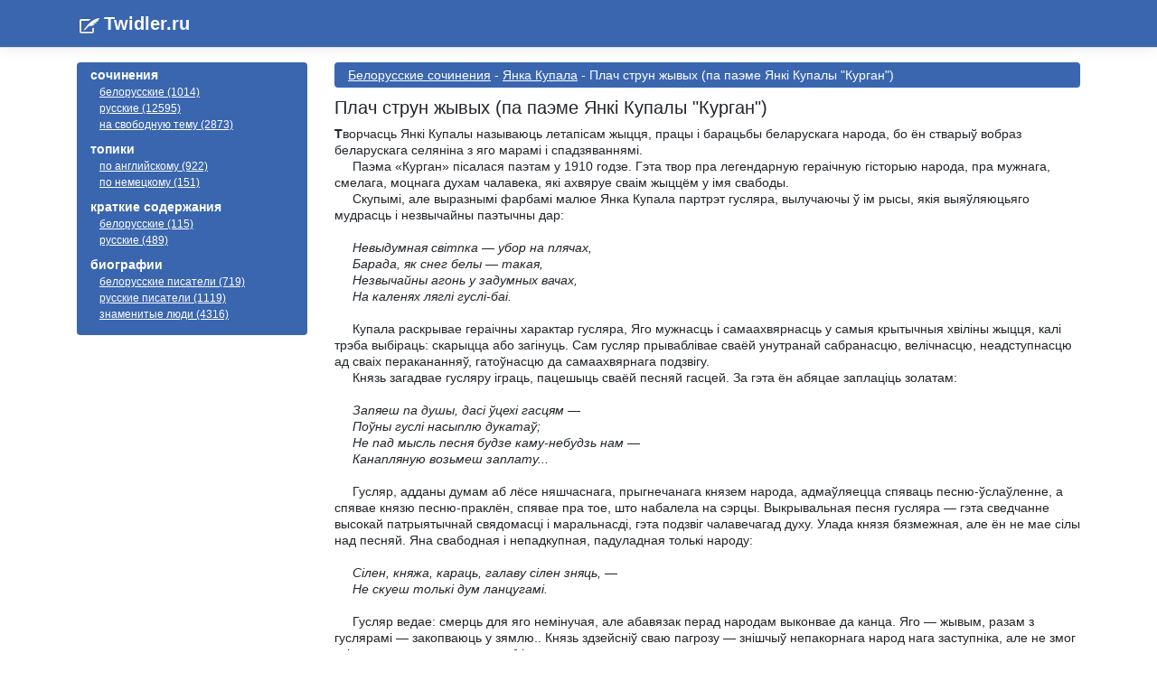

--- FILE ---
content_type: text/html; charset=utf-8
request_url: https://twidler.ru/bel/kupala/122
body_size: 4415
content:
<!DOCTYPE html>
<html lang="ru">
<head>
    <meta content="text/html; charset=windows-1251" />
    <meta name="robots" content="all">
    <meta name="viewport" content="width=device-width, initial-scale=1.0" />
    <meta name="yandex-verification" content="5443184fcd6c2215">
    <title>&#x421;&#x43E;&#x447;&#x438;&#x43D;&#x435;&#x43D;&#x438;&#x435; : &#x41F;&#x43B;&#x430;&#x447; &#x441;&#x442;&#x440;&#x443;&#x43D; &#x436;&#x44B;&#x432;&#x44B;&#x445; (&#x43F;&#x430; &#x43F;&#x430;&#x44D;&#x43C;&#x435; &#x42F;&#x43D;&#x43A;&#x456; &#x41A;&#x443;&#x43F;&#x430;&#x43B;&#x44B; &quot;&#x41A;&#x443;&#x440;&#x433;&#x430;&#x43D;&quot;) - &#x42F;&#x43D;&#x43A;&#x430; &#x41A;&#x443;&#x43F;&#x430;&#x43B;&#x430;  - twidler.ru</title>
    <meta name="keywords" />
    <meta content="&#x421;&#x43E;&#x447;&#x438;&#x43D;&#x435;&#x43D;&#x438;&#x435; : &#x41F;&#x43B;&#x430;&#x447; &#x441;&#x442;&#x440;&#x443;&#x43D; &#x436;&#x44B;&#x432;&#x44B;&#x445; (&#x43F;&#x430; &#x43F;&#x430;&#x44D;&#x43C;&#x435; &#x42F;&#x43D;&#x43A;&#x456; &#x41A;&#x443;&#x43F;&#x430;&#x43B;&#x44B; &quot;&#x41A;&#x443;&#x440;&#x433;&#x430;&#x43D;&quot;) - &#x42F;&#x43D;&#x43A;&#x430; &#x41A;&#x443;&#x43F;&#x430;&#x43B;&#x430;  - twidler.ru" name="description" />
    <link rel="stylesheet" href="/build/production.min.css?v=1" />
    <link rel="icon" type="image/ico" href="/favicon.ico" />
    <script async src="https://pagead2.googlesyndication.com/pagead/js/adsbygoogle.js"></script>
    <link rel="apple-touch-icon" sizes="57x57" href="/apple-icon-57x57.png">
    <link rel="apple-touch-icon" sizes="60x60" href="/apple-icon-60x60.png">
    <link rel="apple-touch-icon" sizes="72x72" href="/apple-icon-72x72.png">
    <link rel="apple-touch-icon" sizes="76x76" href="/apple-icon-76x76.png">
    <link rel="apple-touch-icon" sizes="114x114" href="/apple-icon-114x114.png">
    <link rel="apple-touch-icon" sizes="120x120" href="/apple-icon-120x120.png">
    <link rel="apple-touch-icon" sizes="144x144" href="/apple-icon-144x144.png">
    <link rel="apple-touch-icon" sizes="152x152" href="/apple-icon-152x152.png">
    <link rel="apple-touch-icon" sizes="180x180" href="/apple-icon-180x180.png">
    <link rel="icon" type="image/png" sizes="192x192"  href="/android-icon-192x192.png">
    <link rel="icon" type="image/png" sizes="32x32" href="/favicon-32x32.png">
    <link rel="icon" type="image/png" sizes="96x96" href="/favicon-96x96.png">
    <link rel="icon" type="image/png" sizes="16x16" href="/favicon-16x16.png">
    <link rel="manifest" href="/manifest.json">
    <meta name="msapplication-TileColor" content="#ffffff">
    <meta name="msapplication-TileImage" content="/ms-icon-144x144.png">
    <meta name="theme-color" content="#ffffff">
    <!-- Yandex.Metrika counter -->
    <script type="text/javascript">
   (function(m,e,t,r,i,k,a){m[i]=m[i]||function(){(m[i].a=m[i].a||[]).push(arguments)};
   m[i].l=1*new Date();
   for (var j = 0; j < document.scripts.length; j++) {if (document.scripts[j].src === r) { return; }}
   k=e.createElement(t),a=e.getElementsByTagName(t)[0],k.async=1,k.src=r,a.parentNode.insertBefore(k,a)})
   (window, document, "script", "https://mc.yandex.ru/metrika/tag.js", "ym");

   ym(98210322, "init", {
        clickmap:true,
        trackLinks:true,
        accurateTrackBounce:true
   });
</script>
    <noscript><div><img src="https://mc.yandex.ru/watch/98210322" style="position:absolute; left:-9999px;" alt="" /></div></noscript>
    <!-- /Yandex.Metrika counter -->

    <script src="https://cdn.adfinity.pro/code/twidler.ru/adfinity.js" async></script>

</head>
<body>
    <header>
        <nav class="navbar navbar-expand-sm navbar-toggleable-sm navbar-light header border-bottom box-shadow mb-3">
            <div class="container">
                <a class="navbar-brand logo" href="/">Twidler.ru</a>
            </div>
        </nav>
    </header>
    <div class="container main-content">
        <div class="row">
            <div class="col-lg-3 mb-lg-0 left-menu">
                <div class="right-menu">
                    <div class="group-menu">
                        <span class="right-menu-text">сочинения</span>
                        <ul>
                            <li><a href="/bel">белорусские (1014)</a></li>
                            <li><a href="/rus">русские (12595)</a></li>
                            <li><a href="/free">на свободную тему (2873)</a></li>
                        </ul>
                    </div>
                    <div class="group-menu">
                        <span class="right-menu-text">топики</span>
                        <ul>
                            <li><a href="/english">по английскому (922)</a></li>
                            <li><a href="/german">по немецкому (151)</a></li>
                        </ul>
                    </div>
                    <div class="group-menu">
                        <span class="right-menu-text">краткие содержания</span>
                        <ul>
                            <li><a href="/izlog?country=bel">белорусские (115)</a></li>
                            <li><a href="/izlog?country=rus">русские (489)</a></li>
                        </ul>
                    </div>
                    <div class="group-menu">
                        <span class="right-menu-text">биографии</span>
                        <ul>
                            <li><a href="/biography?country=bel">белорусские писатели (719)</a></li>
                            <li><a href="/biography">русские писатели (1119)</a></li>
                            <li><a href="/biography?country=fam">знаменитые люди (4316)</a></li>
                        </ul>
                    </div>
                </div>

            </div>

            <div class="col-lg-9">


                <div class="adfinity_block_13205"></div>

                <div class="topheader">

    <a href="/bel">&#x411;&#x435;&#x43B;&#x43E;&#x440;&#x443;&#x441;&#x441;&#x43A;&#x438;&#x435; &#x441;&#x43E;&#x447;&#x438;&#x43D;&#x435;&#x43D;&#x438;&#x44F;</a>
 - 
    <a href="/bel/kupala">&#x42F;&#x43D;&#x43A;&#x430; &#x41A;&#x443;&#x43F;&#x430;&#x43B;&#x430;</a>
 - 
&#x41F;&#x43B;&#x430;&#x447; &#x441;&#x442;&#x440;&#x443;&#x43D; &#x436;&#x44B;&#x432;&#x44B;&#x445; (&#x43F;&#x430; &#x43F;&#x430;&#x44D;&#x43C;&#x435; &#x42F;&#x43D;&#x43A;&#x456; &#x41A;&#x443;&#x43F;&#x430;&#x43B;&#x44B; &quot;&#x41A;&#x443;&#x440;&#x433;&#x430;&#x43D;&quot;)
                </div>
                <div>
    <h1>&#x41F;&#x43B;&#x430;&#x447; &#x441;&#x442;&#x440;&#x443;&#x43D; &#x436;&#x44B;&#x432;&#x44B;&#x445; (&#x43F;&#x430; &#x43F;&#x430;&#x44D;&#x43C;&#x435; &#x42F;&#x43D;&#x43A;&#x456; &#x41A;&#x443;&#x43F;&#x430;&#x43B;&#x44B; &quot;&#x41A;&#x443;&#x440;&#x433;&#x430;&#x43D;&quot;)</h1>
</div>
<div>
    <b>Т</b>ворчасць Янкі Купалы называюць летапісам жыцця, працы і барацьбы беларускага народа, бо ён стварыў вобраз беларускага селяніна з яго марамі і спадзяваннямі.<br>
&nbsp;&nbsp;&nbsp;&nbsp;&nbsp;Паэма «Курган» пісалася паэтам у 1910 годзе. Гэта твор пра легендарную гераічную гісторыю народа, пра мужнага, смелага, моцнага духам чалавека, які ахвяруе сваім жыццём у імя свабоды.<br>
&nbsp;&nbsp;&nbsp;&nbsp;&nbsp;Скупымі, але выразнымі фарбамі малюе Янка Купала партрэт гусляра, вылучаючы ў ім рысы, якія выяўляюцьяго мудрасць і незвычайны паэтычны дар:<br>
&nbsp;&nbsp;&nbsp;&nbsp;&nbsp;<br>
&nbsp;&nbsp;&nbsp;&nbsp;&nbsp;<i>Невыдумная світпка — убор на плячах,<br>
&nbsp;&nbsp;&nbsp;&nbsp;&nbsp;Барада, як снег белы — такая,<br>
&nbsp;&nbsp;&nbsp;&nbsp;&nbsp;Незвычайны агонь у задумных вачах,<br>
&nbsp;&nbsp;&nbsp;&nbsp;&nbsp;На каленях ляглі гуслі-баі.</i><br>
&nbsp;&nbsp;&nbsp;&nbsp;&nbsp;<br>
&nbsp;&nbsp;&nbsp;&nbsp;&nbsp;Купала раскрывае гераічны характар гусляра, Яго мужнасць і самаахвярнасць у самыя крытычныя хвіліны жыцця, калі трэба выбіраць: скарыцца або загінуць. Сам гусляр прываблівае сваёй унутранай сабранасцю, велічнасцю, неадступнасцю ад сваіх перакананняў, гатоўнасцю да самаахвярнага подзвігу.<br>
&nbsp;&nbsp;&nbsp;&nbsp;&nbsp;Князь загадвае гусляру іграць, пацешыць сваёй песняй гасцей. За гэта ён абяцае заплаціць золатам:<br>
&nbsp;&nbsp;&nbsp;&nbsp;&nbsp;<br>
&nbsp;&nbsp;&nbsp;&nbsp;&nbsp;<i>Запяеш па душы, дасі ўцехі гасцям —<br>
&nbsp;&nbsp;&nbsp;&nbsp;&nbsp;Поўны гуслі насыплю дукатаў;<br>
&nbsp;&nbsp;&nbsp;&nbsp;&nbsp;Не пад мысль песня будзе каму-небудзь нам —<br>
&nbsp;&nbsp;&nbsp;&nbsp;&nbsp;Канапляную возьмеш заплату...</i><br>
&nbsp;&nbsp;&nbsp;&nbsp;&nbsp;<br>
&nbsp;&nbsp;&nbsp;&nbsp;&nbsp;Гусляр, адданы думам аб лёсе няшчаснага, прыгнечанага князем народа, адмаўляецца спяваць песню-ўслаўленне, а спявае князю песню-праклён, спявае пра тое, што набалела на сэрцы. Выкрывальная песня гусляра — гэта сведчанне высокай патрыятычнай свядомасці і маральнасді, гэта подзвіг чалавечагад духу. Улада князя бязмежная, але ён не мае сілы над песняй. Яна свабодная і непадкупная, падуладная толькі народу:<br>
&nbsp;&nbsp;&nbsp;&nbsp;&nbsp;<br>
&nbsp;&nbsp;&nbsp;&nbsp;&nbsp;<i>Сілен, княжа, караць, галаву сілен зняць, —<br>
&nbsp;&nbsp;&nbsp;&nbsp;&nbsp;Не скуеш толькі дум ланцугамі.</i><br>
&nbsp;&nbsp;&nbsp;&nbsp;&nbsp;<br>
&nbsp;&nbsp;&nbsp;&nbsp;&nbsp;Гусляр ведае: смерць для яго немінучая, але абавязак перад народам выконвае да канца. Яго — жывым, разам з гуслярамі — закопваюць у зямлю.. Князь здзейсніў сваю пагрозу — знішчыў непакорнага народ нага заступніка, але не змог знішчыць народную памяць аб ім.<br>
&nbsp;&nbsp;&nbsp;&nbsp;&nbsp;Курган над магілай гусляра — сімвал народнай памяці. Жыве гэтая памяць і вечна будзе жыць у легендах аб кургане, што ходзяць у навакольным людзе.
</div>
<div class="commnets">
    <script type="text/javascript" src="//vk.com/js/api/openapi.js?93"></script>
    <script type="text/javascript">
        VK.init({ apiId: 3601370, onlyWidgets: true });
    </script>
    <!-- Put this div tag to the place, where the Comments block will be -->
    <div id="vk_comments"></div>
    <script type="text/javascript">
        VK.Widgets.Comments("vk_comments", { limit: 10, width: "*", attach: "*" });
    </script>
</div>
            </div>
        </div>
    </div>
    <!--LiveInternet counter-->
    <script>
        new Image().src = "https://counter.yadro.ru/hit?r" +
            escape(document.referrer) + ((typeof (screen) == "undefined") ? "" :
                ";s" + screen.width + "*" + screen.height + "*" + (screen.colorDepth ?
                    screen.colorDepth : screen.pixelDepth)) + ";u" + escape(document.URL) +
            ";h" + escape(document.title.substring(0, 150)) +
            ";" + Math.random();</script><!--/LiveInternet-->

    <footer class="border-top tw-footer text-muted">
        <div class="container">
            <div>
                «Twidler» — онлайн библиотека сочинений, кратких содержаний и биографий. Проект создан для помощи студентам, ученикам и учителям - для тех кто хочет учиться!
            </div>
            <div>&copy; 2010 - 2021 Twidler.ru</div>

        </div>
    </footer>
    
</body>
</html>
